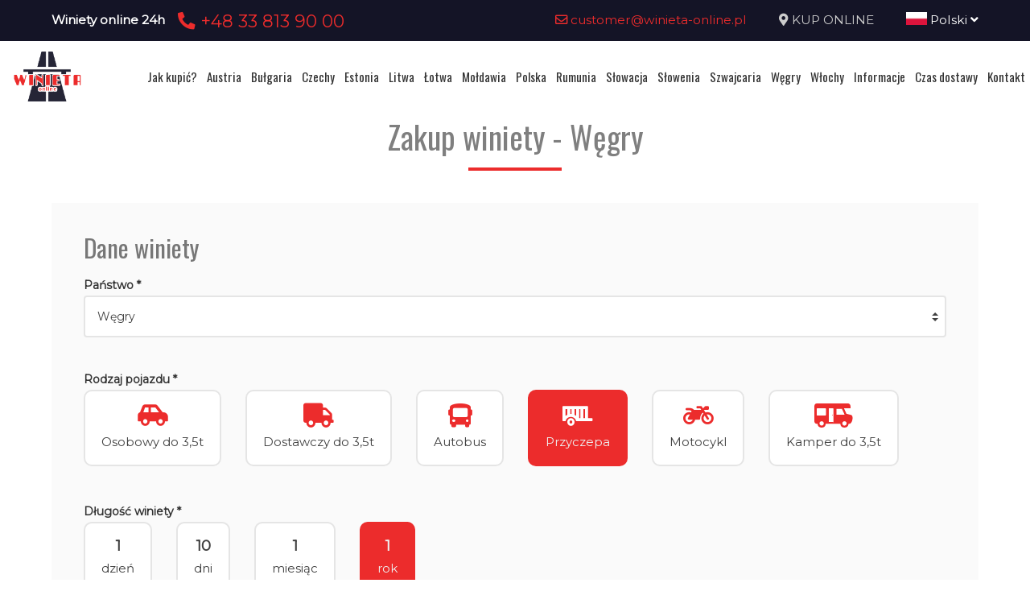

--- FILE ---
content_type: text/html; charset=UTF-8
request_url: https://www.cenywiniet.pl/winieta/zamowienie/hu/trailer/1YEAR
body_size: 12410
content:
<!DOCTYPE html>
<html lang="pl">
<head>
	<title>Zakup winiety</title>
<meta http-equiv="content-type" content="text/html; charset=utf-8">
<meta name="keywords" content="winieta">
<meta name="description" content="Zakup winiety online, winiety elektroniczne">
<meta name="viewport" content="width=device-width, initial-scale=1">
<base href="https://www.cenywiniet.pl">
<link rel="canonical" href="https://www.cenywiniet.pl/zakup-winiety">

<link rel="shortcut icon" type="image/x-icon" href="/UserFiles/winieta_online_pl/favicon.png" />
<meta name="theme-color" content="#141426">
<link rel="icon" sizes="192x192" href="/UserFiles/winieta_online_pl/web_icon.png">
<!-- Windows Phone -->
<meta name="msapplication-navbutton-color" content="#141426">
<!-- iOS Safari -->
<meta name="apple-mobile-web-app-capable" content="yes">
<meta name="apple-mobile-web-app-status-bar-style" content="black-translucent">
<link rel="apple-touch-icon" href="/UserFiles/winieta_online_pl/web_icon.png">

<link href="https://fonts.googleapis.com/css?family=Montserrat&display=swap" rel="stylesheet">
<link href="https://fonts.googleapis.com/css?family=Oswald&display=swap" rel="stylesheet">
<link rel="stylesheet" href="css/fontawesome/css/all.css">
<link type="text/css" rel="stylesheet" href="css/sky_form.css">
<link type="text/css" rel="stylesheet" href="css/winieta_online_pl/styles.css">

<script src="js/jquery-3.2.1.min.js"></script>
<script src="js/winieta_online_pl/scripts.js"></script>
<script src="js/pickmeup/jquery.pickmeup.min.js"></script>
<link rel="stylesheet" href="js/pickmeup/pickmeup.css">

<meta property="og:title" content="Zakup winiety"/>
<meta property="og:site_name" content="Zakup winiety"/>
<meta property="og:type" content="website"/>
<meta property="og:image" content="https://cenywiniet.pl/"/>
<meta property="og:description" content="Zakup winiety online, winiety elektroniczne" />
</head>

<body>

	<header><div class="top-line-wrap clear-after">
	<div class="top-line1"><div class="container"><div class="phones-line clear-after">
	<div class="phones1 float-left"><span>Winiety online 24h</span><span><a href="tel:+48338139000"> <i class="fas fa-phone-alt"></i>  +48 33 813 90 00</a></span></div>
	<div class="phones2 float-right"><span><a href="mailto:customer@winieta-online.pl"> <i class="far fa-envelope"></i>  customer@winieta-online.pl</a></span><span><i class="fas fa-map-marker-alt"></i> <a href="winieta/zamowienie">KUP ONLINE</a></span><span><div class="page-lang-select"><div class="current-lang"><a href="pl"><img src="images/flags/pl.png" alt="Polski"> Polski <i class="fas fa-angle-down"></i></a></div><ul><li><a href="en"><img src="images/flags/en.png" alt="English"> English</a></li><li><a href="de"><img src="images/flags/de.png" alt="Deutsch"> Deutsch</a></li><li><a href="ua"><img src="images/flags/ua.png" alt="Український"> Український</a></li><li><a href="cz"><img src="images/flags/cz.png" alt="Česky"> Česky</a></li><li><a href="ro"><img src="images/flags/ro.png" alt="Română"> Română</a></li></ul></div></span></div>
</div>
</div></div>
	<div class="container2">
			<div class="top-menu-wrap like-table">
				<div class="top-menu-line2 like-td logo-wrap"><a class="logo" href="/"><img src="/UserFiles/winieta_online_pl/logo.png" alt="cenywiniet.pl"></a></div>
				<div class="top-menu-line1 like-td"><div class="menu-top-wrap">
	<div class="mobile-menu hide">
		<div id="mobile-menu-trigger">
			<svg id="svg-icon" class="ham hamRotate ham8" viewBox="0 0 100 100" width="50">
				<path
							class="line top"
							d="m 30,33 h 40 c 3.722839,0 7.5,3.126468 7.5,8.578427 0,5.451959 -2.727029,8.421573 -7.5,8.421573 h -20" />
				<path
							class="line middle"
							d="m 30,50 h 40" />
				<path
							class="line bottom"
							d="m 70,67 h -40 c 0,0 -7.5,-0.802118 -7.5,-8.365747 0,-7.563629 7.5,-8.634253 7.5,-8.634253 h 20" />
			</svg>
		</div>
	</div>

	<div class="navigation-wrap">
	<nav role="navigation">
	<ul class="menu-top font-sp">
		<li><a href="jak-kupic-winiete" class="empty">Jak kupić?</a></li><li><a href="austria-winieta" class="empty">Austria</a></li><li><a href="bulgaria-winieta" class="empty">Bułgaria</a></li><li><a href="czechy-winieta" class="empty">Czechy</a></li><li><a href="estonia-winieta" class="empty">Estonia</a></li><li><a href="litwa-winieta" class="empty">Litwa</a></li><li><a href="lotwa-winieta" class="empty">Łotwa</a></li><li><a href="moldawia-winieta" class="empty">Mołdawia</a></li><li><a href="polska-winieta" class="empty">Polska</a></li><li><a href="rumunia-winieta" class="empty">Rumunia</a></li><li><a href="slowacja-winieta" class="empty">Słowacja</a></li><li><a href="slowenia-winieta" class="empty">Słowenia</a></li><li><a href="szwajcaria-winieta" class="empty">Szwajcaria</a></li><li><a href="wegry-winieta" class="empty">Węgry</a></li><li><a href="wlochy-winieta" class="empty">Włochy</a></li><li><a href="informacje-praktyczne" class="empty">Informacje</a></li><li><a href="czas-i-koszt-dostawy-winiety" class="empty">Czas dostawy</a></li><li><a href="kontakt" class="empty">Kontakt</a></li>	</ul>
	</nav>
	</div>
</div>
</div>
			</div>
	</div>
</div></header>

	<section>
	<div class="container">
		<div class="site-content-wrap">
			<h1 class="site-title-header font-sp">Zakup winiety - Węgry</h1>
			<div class="site-content">
        <!-- ========= -->
        <link rel='stylesheet' href="css/vignette.css">



<div class="winieta-form-wrap">
  <div class="winieta-form-container sky-form">
    <form action="#" method="post" enctype="multipart/form-data" id="zamow-winiete-form">
      <input type="hidden" name="domena" value="cenywiniet.pl">
      <input type="hidden" name="portal" value="winieta_online_pl">
      <input type="hidden" name="lang" value="pl">

            <div class="winieta-sell-info2 winieta-sell-info-austria hide"><i class="fas fa-exclamation-triangle"></i> Zgodnie z naszym regulaminem elektroniczne opłaty autostradowe do Austrii rejestrujemy od razu. W przypadku winiet z ważnością od dzisiaj rejestracja trwa 1 - 30 minut, natomiast z ważnością na najbliższe dni 3-4 godziny robocze, co nie ma wpływu na zawartą transakcję. Jeśli potrzebujesz szybkiej pomocy zadzwoń do nas lub wyślij SMS +48668414910 24H na dobę.</div>
      <!--<div class="winieta-sell-info2 winieta-sell-info-litwa hide"><i class="fas fa-exclamation-triangle"></i> Uwaga! Ze względu na awarię systemu, zamawianie winiet na Litwę zostało czasowo wstrzymane! Przepraszamy!</div>-->
      <div class="winieta-sell-info2 winieta-sell-info-awaria hide"><i class="fas fa-exclamation-triangle"></i> Uwaga! Ze względu na awarię systemu, zamawianie winiet na wybrany kraj zostało czasowo wstrzymane! Przepraszamy!</div>

      <section>
        <h3 class="font-sp">Dane winiety</h3>
                <div class="form-line">
          <b>Państwo *</b>
          <label class="select">
            <select name="winieta_form[panstwo]" id="winieta-country-select" required>
              <option value="">wybierz</option><option value="at">Austria</option><option value="bg">Bułgaria</option><option value="cz">Czechy</option><option value="ee">Estonia</option><option value="md">Mołdawia</option><option value="lt">Litwa</option><option value="lv">Łotwa</option><option value="pl">Polska</option><option value="ro">Rumunia</option><option value="sk">Słowacja</option><option value="si">Słowenia</option><option value="ch">Szwajcaria</option><option value="hu" selected>Węgry</option><option value="it">Włochy</option>            </select><i></i>
          </label>
        </div>
              <div class="form-line inline-group winieta-hide" id="winieta-vehicle-type-select">
          <b>Rodzaj pojazdu *</b>
          <label class="radio"><input type="radio" name="winieta_form[rodzaj_pojazdu]" value="car" required><div class="winieta-vehicle-name"><i class="fas fa-car-side"></i><span>Osobowy do 3,5t</span></div></label>
          <label class="radio"><input type="radio" name="winieta_form[rodzaj_pojazdu]" value="cargo" required><div class="winieta-vehicle-name"><i class="fas fa-truck"></i><span>Dostawczy do 3,5t</span></div></label>
          <label class="radio"><input type="radio" name="winieta_form[rodzaj_pojazdu]" value="truck" required><div class="winieta-vehicle-name"><i class="fas fa-truck"></i><span>Ciężarowy</span></div></label>
          <label class="radio"><input type="radio" name="winieta_form[rodzaj_pojazdu]" value="truck75" required><div class="winieta-vehicle-name"><i class="fas fa-truck"></i><span>Ciężarowy 3,5 &ge; 7,5t</span></div></label>
          <label class="radio"><input type="radio" name="winieta_form[rodzaj_pojazdu]" value="truck12" required><div class="winieta-vehicle-name"><i class="fas fa-truck"></i><span>Ciężarowy 3,5 &ge; 12t</span></div></label>
          <label class="radio"><input type="radio" name="winieta_form[rodzaj_pojazdu]" value="truck10" required><div class="winieta-vehicle-name"><i class="fas fa-truck"></i><span>Ciężarowy 7,5 &ge; 10t</span></div></label>
          <label class="radio"><input type="radio" name="winieta_form[rodzaj_pojazdu]" value="truck40" required><div class="winieta-vehicle-name"><i class="fas fa-truck"></i><span>Ciężarowy 10 &ge; 40t</span></div></label>
          <label class="radio"><input type="radio" name="winieta_form[rodzaj_pojazdu]" value="truck3a" required><div class="winieta-vehicle-name"><i class="fas fa-truck-moving"></i><span>Ciężarowy 3 osie</span></div></label>
          <label class="radio"><input type="radio" name="winieta_form[rodzaj_pojazdu]" value="truck3a12" required><div class="winieta-vehicle-name"><i class="fas fa-truck-moving"></i><span>Ciężarowy &ge; 12t &le; 3 osie</span></div></label>
          <label class="radio"><input type="radio" name="winieta_form[rodzaj_pojazdu]" value="truck4a" required><div class="winieta-vehicle-name"><i class="fas fa-truck-moving"></i><span>Ciężarowy 4 osie</span></div></label>
          <label class="radio"><input type="radio" name="winieta_form[rodzaj_pojazdu]" value="truck4a12" required><div class="winieta-vehicle-name"><i class="fas fa-truck-moving"></i><span>Cieżarowy &ge; 12t &ge; 4 osie</span></div></label>
          <label class="radio"><input type="radio" name="winieta_form[rodzaj_pojazdu]" value="truck18" required><div class="winieta-vehicle-name"><i class="fas fa-truck-moving"></i><span>Ciężarowy &gt; 3,5 &le; 18t</span></div></label>
          <label class="radio"><input type="radio" name="winieta_form[rodzaj_pojazdu]" value="truck19" required><div class="winieta-vehicle-name"><i class="fas fa-truck-moving"></i><span>Ciężarowy &gt; 19t</span></div></label>
          <label class="radio"><input type="radio" name="winieta_form[rodzaj_pojazdu]" value="bus" required><div class="winieta-vehicle-name"><i class="fas fa-bus"></i><span>Autobus</span></div></label>
          <label class="radio"><input type="radio" name="winieta_form[rodzaj_pojazdu]" value="bus9-23" required><div class="winieta-vehicle-name"><i class="fas fa-bus"></i><span>Autobus 9-23 osób</span></div></label>
          <label class="radio"><input type="radio" name="winieta_form[rodzaj_pojazdu]" value="bus24" required><div class="winieta-vehicle-name"><i class="fas fa-bus"></i><span>Autobus &gt; 23 osób</span></div></label>
          <label class="radio"><input type="radio" name="winieta_form[rodzaj_pojazdu]" value="bus8-12" required><div class="winieta-vehicle-name"><i class="fas fa-bus"></i><span>Mikrobus 8-12 osób</span></div></label>
          <label class="radio"><input type="radio" name="winieta_form[rodzaj_pojazdu]" value="bus9-22" required><div class="winieta-vehicle-name"><i class="fas fa-bus"></i><span>Mikrobus 9-22 osób</span></div></label>
          <label class="radio"><input type="radio" name="winieta_form[rodzaj_pojazdu]" value="bus9-24" required><div class="winieta-vehicle-name"><i class="fas fa-bus"></i><span>Mikrobus 9-24 osób</span></div></label>
          <label class="radio"><input type="radio" name="winieta_form[rodzaj_pojazdu]" value="bus10-19" required><div class="winieta-vehicle-name"><i class="fas fa-bus"></i><span>Autobus 10-19 osób</span></div></label>
          <label class="radio"><input type="radio" name="winieta_form[rodzaj_pojazdu]" value="bus20-34" required><div class="winieta-vehicle-name"><i class="fas fa-bus"></i><span>Autobus 20-34 osób</span></div></label>
          <label class="radio"><input type="radio" name="winieta_form[rodzaj_pojazdu]" value="bus35-64" required><div class="winieta-vehicle-name"><i class="fas fa-bus"></i><span>Autobus 35-64 osób</span></div></label>
          <label class="radio"><input type="radio" name="winieta_form[rodzaj_pojazdu]" value="bus25" required><div class="winieta-vehicle-name"><i class="fas fa-bus"></i><span>Autobus 25 osób i więcej</span></div></label>
          <label class="radio"><input type="radio" name="winieta_form[rodzaj_pojazdu]" value="bus2a" required><div class="winieta-vehicle-name"><i class="fas fa-bus"></i><span>Autobus 2 osie</span></div></label>
          <label class="radio"><input type="radio" name="winieta_form[rodzaj_pojazdu]" value="bus3a" required><div class="winieta-vehicle-name"><i class="fas fa-bus"></i><span>Autobus 3 osie</span></div></label>
          <label class="radio"><input type="radio" name="winieta_form[rodzaj_pojazdu]" value="trailer" required><div class="winieta-vehicle-name"><i class="fas fa-trailer"></i><span>Przyczepa</span></div></label>
          <label class="radio"><input type="radio" name="winieta_form[rodzaj_pojazdu]" value="motor" required><div class="winieta-vehicle-name"><i class="fas fa-motorcycle"></i><span>Motocykl</span></div></label>
          <label class="radio"><input type="radio" name="winieta_form[rodzaj_pojazdu]" value="camper" required><div class="winieta-vehicle-name"><img src="images/icon_cars/camper.svg" alt="kamper"><span>Kamper do 3,5t</span></div></label>
          <label class="radio"><input type="radio" name="winieta_form[rodzaj_pojazdu]" value="special" required><div class="winieta-vehicle-name"><img src="images/icon_cars/special.svg" alt="poj. specjalny"><span>Pojazd specjalny</span></div></label>
        </div>

        <div id="scroll-to-step1"></div>

        <div class="winieta-type-info3 winieta-red-info hide">Uwaga! Sprawdź czy masz w dowodzie rejestracyjnym samochód zarejestrowany jako ciężarowy - wtedy wybierz ciężarowy! <br>Komórka <b>J</b> w dowodzie -> M1 (do 7 miejsc) = osobowy, M1 powyżej 7 miejsc, N1 lub --- to ciężarowy!</div>
        <div class="winieta-type-info4 winieta-red-info hide">Uwaga! Samochód osobowy to taki, który mierzony w miejscu przedniej osi ma <b>max. 130 cm</b> wysokości!</div>

        <div class="form-line inline-group winieta-hide" id="winieta-length-line">
          <b>Długość winiety *</b>
          <div id="winieta-length-select"></div>
        </div>

        <div id="scroll-to-step2"></div>

        <div class="form-line winieta-hide" id="winieta-type-line">
          <b>Rodzaj winiety *</b>
          <label class="select">
            <select name="winieta_form[winieta_typ]" id="winieta-type-select" required>
              <!-- load vignette types here -->
            </select><i></i>
          </label>
          <div class="winieta-hide" id="winieta-type-price"><span>Cena:</span> <b></b></div>
          <div class="winieta-type-info winieta-red-info winieta-hide">ECO - Pojazd jest zasilany gazem ziemnym (CNG) lub biometanem w rozumieniu § 21 ust.3 ZPK, której wysokość określa rozporządzenie wykonawcze do ZPK.</div>
          <div class="winieta-type-info2 winieta-red-info winieta-hide" style="display:none !important;">Uwaga! Winiety 7-dniowa oraz miesięczna w formie elektronicznej dostepnę są dopiero od 01.02.2022!</div>
        </div>

        <div class="form-line winieta-hide form-part-toshow show-for-cz-eco">
          <b>Rodzaj zasilania pojazdu *</b>
          <label class="select">
            <select name="winieta_form[fuel_type]" >
              <option value="" selected>wybierz</option><option value="gaz ziemny">GAZ ZIEMNY (CNG)</option><option value="biometan">BIOMETAN</option><option value="benzyna">BENZYNA</option><option value="diesel">DIESEL</option>
            </select><i></i>
          </label>
        </div>

        <div class="form-line winieta-hide form-part-toshow show-for-bg">
  <div class="inline-group">
    <label class="radio"><input type="radio" name="bg_options" value="bg_option1"><i></i> przyjazd do kraju</label>
    <label class="radio"><input type="radio" name="bg_options" value="bg_option2"><i></i> przejazd tranzytowy</label>
    <label class="radio"><input type="radio" name="bg_options" value="bg_option3"><i></i> przejazd po kraju</label>
  </div>
</div>

<div class="form-line winieta-hide form-part-toshow show-for-bg-step2 bg_option1 bg_option2">
  <b>Przejście graniczne  - wjazd *</b>
  <label class="select">
    <select name="winieta_form[bg_przejscie1]">
      <option value="" selected>wybierz</option>
      <option value="Przejście graniczne Nikopol - ГКПП Никопол">Przejście graniczne Nikopol - ГКПП Никопол</option>
      <option value="Przejście graniczne w Swisztowie - ГКПП Свищов">Przejście graniczne w Swisztowie - ГКПП Свищов</option>
      <option value="Przejście graniczne Strezimirovtsi (II-63) - ГКПП Стрезимировци (II-63)">Przejście graniczne Strezimirovtsi (II-63) - ГКПП Стрезимировци (II-63)</option>
      <option value="Przejście graniczne w Güeshevo (I-6) - ГКПП Гюешево (I-6)">Przejście graniczne w Güeshevo (I-6) - ГКПП Гюешево (I-6)</option>
      <option value="Przejście graniczne Oltomantsi (III-601) - ГКПП Олтоманци (III-601)">Przejście graniczne Oltomantsi (III-601) - ГКПП Олтоманци (III-601)</option>
      <option value="Przejście graniczne Bregowo (II-12) - ГКПП Брегово (II-12)">Przejście graniczne Bregowo (II-12) - ГКПП Брегово (II-12)</option>
      <option value="Przejście graniczne Kalotina (I-8) - ГКПП Калотина (I-8)">Przejście graniczne Kalotina (I-8) - ГКПП Калотина (I-8)</option>
      <option value="Przejście graniczne Logodaj (III-106) - ГКПП Логодаж (III-106)">Przejście graniczne Logodaj (III-106) - ГКПП Логодаж (III-106)</option>
      <option value="Przejście graniczne Widin (I-1) - ГКПП Видин (I-1)">Przejście graniczne Widin (I-1) - ГКПП Видин (I-1)</option>
      <option value="Przejście graniczne Zlatarevo (III-198) - ГКПП Златарево (III-198)">Przejście graniczne Zlatarevo (III-198) - ГКПП Златарево (III-198)</option>
      <option value="Przejście graniczne Kulata (I-1) - ГКПП Кулата (I-1)">Przejście graniczne Kulata (I-1) - ГКПП Кулата (I-1)</option>
      <option value="Przejście graniczne Ilinden (II-19) - ГКПП Илинден (II-19)">Przejście graniczne Ilinden (II-19) - ГКПП Илинден (II-19)</option>
      <option value="Przejście graniczne Orjahowo (II-15) - ГКПП Оряхово (II-15)">Przejście graniczne Orjahowo (II-15) - ГКПП Оряхово (II-15)</option>
      <option value="Przejście graniczne Kapitan Petko Wojewódzki - ГКПП Капитан Петко Войвода">Przejście graniczne Kapitan Petko Wojewódzki - ГКПП Капитан Петко Войвода</option>
      <option value="Przejście graniczne Ivaylovgrad (II-59) - ГКПП Ивайловград (II-59)">Przejście graniczne Ivaylovgrad (II-59) - ГКПП Ивайловград (II-59)</option>
      <option value="Przejście graniczne Lesowo (I-7) - ГКПП Лесово (I-7)">Przejście graniczne Lesowo (I-7) - ГКПП Лесово (I-7)</option>
      <option value="Przejście graniczne Silistra (I-7) - ГКПП Силистра (I-7)">Przejście graniczne Silistra (I-7) - ГКПП Силистра (I-7)</option>
      <option value="Przejście graniczne Jovkovo (II-29) - ГКПП Йовково (II-29)">Przejście graniczne Jovkovo (II-29) - ГКПП Йовково (II-29)</option>
      <option value="Przejście graniczne Durankulak (I-9) - ГКПП Дуранкулак (I-9)">Przejście graniczne Durankulak (I-9) - ГКПП Дуранкулак (I-9)</option>
      <option value="Punkt kontrolny Vrashka Czuka (II-14) - ГКПП Връшка чука (II-14)">Punkt kontrolny Vrashka Czuka (II-14) - ГКПП Връшка чука (II-14)</option>
      <option value="Przejście graniczne Kapitan Andreevo (A-4) - ГКПП Капитан Андреево (A-4)">Przejście graniczne Kapitan Andreevo (A-4) - ГКПП Капитан Андреево (A-4)</option>
      <option value="Przejście graniczne Malko Tarnovo (I-9) - ГКПП Малко Търново (I-9)">Przejście graniczne Malko Tarnovo (I-9) - ГКПП Малко Търново (I-9)</option>
      <option value="Przejście graniczne Ruse (I-2, II-21) - ГКПП Русе (I-2, II-21)">Przejście graniczne Ruse (I-2, II-21) - ГКПП Русе (I-2, II-21)</option>
    </select><i></i>
  </label>
</div>

<div class="form-line winieta-hide form-part-toshow show-for-bg-step2 bg_option2">
  <b>Przejście graniczne  - wyjazd *</b>
  <label class="select">
    <select name="winieta_form[bg_przejscie2]">
      <option value="" selected>wybierz</option>
      <option value="Przejście graniczne Nikopol - ГКПП Никопол">Przejście graniczne Nikopol - ГКПП Никопол</option>
      <option value="Przejście graniczne w Swisztowie - ГКПП Свищов">Przejście graniczne w Swisztowie - ГКПП Свищов</option>
      <option value="Przejście graniczne Strezimirovtsi (II-63) - ГКПП Стрезимировци (II-63)">Przejście graniczne Strezimirovtsi (II-63) - ГКПП Стрезимировци (II-63)</option>
      <option value="Przejście graniczne w Güeshevo (I-6) - ГКПП Гюешево (I-6)">Przejście graniczne w Güeshevo (I-6) - ГКПП Гюешево (I-6)</option>
      <option value="Przejście graniczne Oltomantsi (III-601) - ГКПП Олтоманци (III-601)">Przejście graniczne Oltomantsi (III-601) - ГКПП Олтоманци (III-601)</option>
      <option value="Przejście graniczne Bregowo (II-12) - ГКПП Брегово (II-12)">Przejście graniczne Bregowo (II-12) - ГКПП Брегово (II-12)</option>
      <option value="Przejście graniczne Kalotina (I-8) - ГКПП Калотина (I-8)">Przejście graniczne Kalotina (I-8) - ГКПП Калотина (I-8)</option>
      <option value="Przejście graniczne Logodaj (III-106) - ГКПП Логодаж (III-106)">Przejście graniczne Logodaj (III-106) - ГКПП Логодаж (III-106)</option>
      <option value="Przejście graniczne Widin (I-1) - ГКПП Видин (I-1)">Przejście graniczne Widin (I-1) - ГКПП Видин (I-1)</option>
      <option value="Przejście graniczne Zlatarevo (III-198) - ГКПП Златарево (III-198)">Przejście graniczne Zlatarevo (III-198) - ГКПП Златарево (III-198)</option>
      <option value="Przejście graniczne Kulata (I-1) - ГКПП Кулата (I-1)">Przejście graniczne Kulata (I-1) - ГКПП Кулата (I-1)</option>
      <option value="Przejście graniczne Ilinden (II-19) - ГКПП Илинден (II-19)">Przejście graniczne Ilinden (II-19) - ГКПП Илинден (II-19)</option>
      <option value="Przejście graniczne Orjahowo (II-15) - ГКПП Оряхово (II-15)">Przejście graniczne Orjahowo (II-15) - ГКПП Оряхово (II-15)</option>
      <option value="Przejście graniczne Kapitan Petko Wojewódzki - ГКПП Капитан Петко Войвода">Przejście graniczne Kapitan Petko Wojewódzki - ГКПП Капитан Петко Войвода</option>
      <option value="Przejście graniczne Ivaylovgrad (II-59) - ГКПП Ивайловград (II-59)">Przejście graniczne Ivaylovgrad (II-59) - ГКПП Ивайловград (II-59)</option>
      <option value="Przejście graniczne Lesowo (I-7) - ГКПП Лесово (I-7)">Przejście graniczne Lesowo (I-7) - ГКПП Лесово (I-7)</option>
      <option value="Przejście graniczne Silistra (I-7) - ГКПП Силистра (I-7)">Przejście graniczne Silistra (I-7) - ГКПП Силистра (I-7)</option>
      <option value="Przejście graniczne Jovkovo (II-29) - ГКПП Йовково (II-29)">Przejście graniczne Jovkovo (II-29) - ГКПП Йовково (II-29)</option>
      <option value="Przejście graniczne Durankulak (I-9) - ГКПП Дуранкулак (I-9)">Przejście graniczne Durankulak (I-9) - ГКПП Дуранкулак (I-9)</option>
      <option value="Punkt kontrolny Vrashka Czuka (II-14) - ГКПП Връшка чука (II-14)">Punkt kontrolny Vrashka Czuka (II-14) - ГКПП Връшка чука (II-14)</option>
      <option value="Przejście graniczne Kapitan Andreevo (A-4) - ГКПП Капитан Андреево (A-4)">Przejście graniczne Kapitan Andreevo (A-4) - ГКПП Капитан Андреево (A-4)</option>
      <option value="Przejście graniczne Malko Tarnovo (I-9) - ГКПП Малко Търново (I-9)">Przejście graniczne Malko Tarnovo (I-9) - ГКПП Малко Търново (I-9)</option>
      <option value="Przejście graniczne Ruse (I-2, II-21) - ГКПП Русе (I-2, II-21)">Przejście graniczne Ruse (I-2, II-21) - ГКПП Русе (I-2, II-21)</option>
    </select><i></i>
  </label>
</div>

<div class="form-line winieta-hide form-part-toshow show-for-bg-step2 bg_option1">
  <b>Miejscowość docelowa *</b>
  <label class="input"><input type="text" name="winieta_form['bg_cel']"></label>
</div>

<div class="form-line winieta-hide form-part-toshow show-for-bg-step2 bg_option1 bg_option2 bg_option3">
  <b>Trasa przejazdu * </b>
  <label class="input"><input type="text" name="winieta_form[bg_trasa]"></label>
</div>


      </section>

      <div class="winieta-hide form-part-toshow">
        <section>
          <h3 class="font-sp">Dane pojazdu</h3>
          <div class="winieta-hide form-part-toshow">
          <div class="form-line">
            <b>Kraj rejestracji pojazdu *</b>
            <label class="select">
              <select name="winieta_form[kraj_rejestracji]" required>
                <optgroup label="Popularne">

                    <option value="AT">Austria</option>
                    <option value="BE">Belgia</option>
                    <option value="CZ">Czechy</option>
                    <option value="FR">Francja</option>
                    <option value="ES">Hiszpania</option>
                    <option value="NL">Holandia</option>
                    <option value="IE">Irlandia</option>
                    <option value="DE">Niemcy</option>
                    <option value="PL" selected>Polska</option>
                    <option value="SK">Słowacja</option>
                    <option value="CH">Szwajcaria</option>
                    <option value="GB">Wielka Brytania</option>
                    <option value="IT">Włochy</option>
                </optgroup>
                <optgroup label="Wszystkie">
                  <option value="AF">Afganistan</option><option value="AL">Albania</option><option value="DZ">Algieria</option><option value="AD">Andora</option><option value="AO">Angola</option><option value="SA">Arabia Saudyjska</option><option value="AR">Argentyna</option><option value="AM">Armenia</option><option value="AU">Australia</option><option value="AT">Austria</option><option value="AZ">Azerbejdżan</option><option value="BH">Bahrajn</option><option value="BD">Bangladesz</option><option value="BE">Belgia</option><option value="BJ">Benin</option><option value="BY">Białoruś</option><option value="BO">Boliwia</option><option value="BA">Bośnia i Hercegowina</option><option value="BW">Botswana</option><option value="BR">Brazylia</option><option value="BN">Brunei</option><option value="BG">Bułgaria</option><option value="BF">Burkina Faso</option><option value="BI">Burundi</option><option value="CL">Chile</option><option value="CN">Chiny</option><option value="HR">Chorwacja</option><option value="CY">Cypr</option><option value="CZ">Czechy</option><option value="DK">Dania</option><option value="EG">Egipt</option><option value="EE">Estonia</option><option value="FI">Finlandia</option><option value="FR">Francja</option><option value="GR">Grecja</option><option value="GE">Gruzja</option><option value="ES">Hiszpania</option><option value="NL">Holandia</option><option value="HK">Hong Kong</option><option value="IN">Indie</option><option value="ID">Indonezja</option><option value="IQ">Irak</option><option value="IR">Iran</option><option value="IE">Irlandia</option><option value="IS">Islandia</option><option value="IL">Izrael</option><option value="JP">Japonia</option><option value="JO">Jordania</option><option value="CA">Kanada</option><option value="LI">Liechtenstein</option><option value="LT">Litwa</option><option value="LU">Luksemburg</option><option value="LV">Łotwa</option><option value="MK">Macedonia</option><option value="MT">Malta</option><option value="MA">Maroko</option><option value="MD">Mołdawia</option><option value="MC">Monako</option><option value="DE">Niemcy</option><option value="NO">Norwegia</option><option value="PL">Polska</option><option value="PT">Portugalia</option><option value="RU">Rosja</option><option value="RO">Rumunia</option><option value="SM">San Marino</option><option value="SK">Słowacja</option><option value="SI">Słowenia</option><option value="US">Stany Zjednoczone Ameryki</option><option value="CH">Szwajcaria</option><option value="SE">Szwecja</option><option value="TR">Turcja</option><option value="UA">Ukraina</option><option value="HU">Węgry</option><option value="GB">Wielka Brytania</option><option value="IT">Włochy</option><option value="SC">Szkocja</option>               </optgroup>
              </select><i></i>
            </label>
          </div>

          <div class="form-line">
            <b>Numer rejestracyjny (bez spacji)*</b>
            <label class="input"><input type="text" name="winieta_form[nr_rejestracyjny]" placeholder="!tr_error=pl->nr_rejestr_placehoder!" pattern="[A-ZÄÖÜ0-9]+" required data-pattern="[A-ZÄÖÜ0-9]+" data-pattern-de="[A-ZÄÖÜ]{1,3}-[A-ZÄÖÜ0-9]+" maxlength="10" data-placeholder="np. SB124589" data-placeholder-de="np. MK-124589"></label>
            <div class="winieta-regnr-info winieta-red-info hide">Ważne! Symbol miasta i resztę numeru rejestracyjnego należy rozdzielić znakiem: - (myślnik)</div>
          </div>
          <div class="form-line">
            <div class="winieta-flex">
              <div class="winieta-date-wrap">
                <b>Początek ważności winiety *</b>
                <label class="input winieta-d-i-b"><input type="text" name="winieta_form[data_od]" value="22.01.2026" class="_pmu-calendar" min="2026-01-22" required></label>
              </div>
              <div class="winieta-hour-wrap winieta-hide">
                <b>Winieta ważna od godziny *</b>
                                <label class="input"><input type="time" name="winieta_form[godzina_od]" class="from-hour" value="20:02" data-min="20:02"></label> <small>Według czasu kraju docelowego (+1 godzina) &rarr; <span class="winieta-hour-country"></span>: 19:47</small>
              </div>
          </div>


          <div class="form-line winieta-hide form-part-toshow show-for-ro show-for-md" style="display:none !important">
            <b>Numer VIN *</b>
            <label class="input"><input type="text" name="winieta_form[nr_vin]" placeholder="numer vin" pattern="[a-zA-Z0-9]+"></label>
          </div>

        </div>
        </section>

        <section>
          <h3 class="font-sp">Dane kontaktowe</h3>
          <div class="form-line">
            <b>e-mail *</b>
            <label class="input"><input type="email" name="winieta_form[email]" placeholder="e-mail @" required pattern=".*(?<!\.)@.*"></label>
          </div>
          <div class="form-line">
            <b>Telefon *</b> <div class="form-inline-group-tel">
            <label class="select"><select name="winieta_form[telefon_prefix]"><option value="93"> +93 Afganistan</option><option value="1907"> +1907 Alaska</option><option value="355"> +355 Albania</option><option value="213"> +213 Algieria</option><option value="376"> +376 Andora</option><option value="244"> +244 Angola</option><option value="599"> +599 Antyle Holenderskie</option><option value="966"> +966 Arabia Saudyjska</option><option value="54"> +54 Argentyna</option><option value="374"> +374 Armenia</option><option value="61"> +61 Australia</option><option value="43"> +43 Austria</option><option value="994"> +994 Azerbejdżan</option><option value="973"> +973 Bahrajn</option><option value="880"> +880 Bangladesz</option><option value="32"> +32 Belgia</option><option value="229"> +229 Benin</option><option value="375"> +375 Białoruś</option><option value="591"> +591 Boliwia</option><option value="387"> +387 Bośnia i Hercegowina</option><option value="267"> +267 Botswana</option><option value="55"> +55 Brazylia</option><option value="673"> +673 Brunei</option><option value="359"> +359 Bułgaria</option><option value="226"> +226 Burkina Faso</option><option value="257"> +257 Burundi</option><option value="56"> +56 Chile</option><option value="86"> +86 Chiny</option><option value="385"> +385 Chorwacja</option><option value="682"> +682 Cook'a Wyspy</option><option value="357"> +357 Cypr</option><option value="235"> +235 Czad</option><option value="420"> +420 Czechy</option><option value="45"> +45 Dania</option><option value="246"> +246 Diego Garcia</option><option value="253"> +253 Dżibuti</option><option value="20"> +20 Egipt</option><option value="593"> +593 Ekwador</option><option value="291"> +291 Erytrea</option><option value="372"> +372 Estonia</option><option value="251"> +251 Etiopia</option><option value="500"> +500 Falklandy</option><option value="679"> +679 Fidżi</option><option value="63"> +63 Filipiny</option><option value="358"> +358 Finlandia</option><option value="33"> +33 Francja</option><option value="241"> +241 Gabon</option><option value="220"> +220 Gambia</option><option value="233"> +233 Ghana</option><option value="350"> +350 Gibraltar</option><option value="30"> +30 Grecja</option><option value="299"> +299 Grenlandia</option><option value="995"> +995 Gruzja</option><option value="1671"> +1671 Guam</option><option value="592"> +592 Gujana</option><option value="594"> +594 Gujana Francuska</option><option value="224"> +224 Gwinea</option><option value="245"> +245 Gwinea - Bissau</option><option value="240"> +240 Gwinea Równikowa</option><option value="1808"> +1808 Hawaje</option><option value="34"> +34 Hiszpania</option><option value="31"> +31 Holandia</option><option value="852"> +852 Hong Kong</option><option value="91"> +91 Indie</option><option value="62"> +62 Indonezja</option><option value="964"> +964 Irak</option><option value="98"> +98 Iran</option><option value="353"> +353 Irlandia</option><option value="354"> +354 Islandia</option><option value="972"> +972 Izrael</option><option value="81"> +81 Japonia</option><option value="967"> +967 Jemen</option><option value="962"> +962 Jordania</option><option value="381"> +381 Jugosławia</option><option value="588"> +588 Kambodża</option><option value="237"> +237 Kamerun</option><option value="1"> +1 Kanada</option><option value="34"> +34 Kanaryjskie Wyspy</option><option value="974"> +974 Katar</option><option value="7"> +7 Kazachstan</option><option value="254"> +254 Kenia</option><option value="996"> +996 Kirgistan</option><option value="686"> +686 Kiribati</option><option value="57"> +57 Kolumbia</option><option value="269"> +269 Komory</option><option value="242"> +242 Kongo</option><option value="234"> +234 Kongo Republika Demokrat.</option><option value="82"> +82 Korea Południowa</option><option value="850"> +850 Koreańska RL-D</option><option value="506"> +506 Kostaryka</option><option value="53"> +53 Kuba</option><option value="965"> +965 Kuwejt</option><option value="856"> +856 Laos</option><option value="266"> +266 Lesotho</option><option value="961"> +961 Liban</option><option value="231"> +231 Liberia</option><option value="218"> +218 Libia</option><option value="423"> +423 Liechtenstein</option><option value="370"> +370 Litwa</option><option value="352"> +352 Luksemburg</option><option value="371"> +371 Łotwa</option><option value="389"> +389 Macedonia</option><option value="261"> +261 Madagaskar</option><option value="853"> +853 Makau</option><option value="265"> +265 Malawi</option><option value="960"> +960 Malediwy</option><option value="60"> +60 Malezja</option><option value="223"> +223 Mali</option><option value="356"> +356 Malta</option><option value="1670"> +1670 Mariany Północne (Saipan)</option><option value="212"> +212 Maroko</option><option value="692"> +692 Marshalla Wyspy</option><option value="222"> +222 Mauretania</option><option value="230"> +230 Mauritius</option><option value="52"> +52 Meksyk</option><option value="373"> +373 Mołdawia</option><option value="377"> +377 Monako</option><option value="976"> +976 Mongolia</option><option value="258"> +258 Mozambik </option><option value="95"> +95 Myanmar (Birma)</option><option value="264"> +264 Namibia</option><option value="674"> +674 Nauru</option><option value="977"> +977 Nepal</option><option value="49"> +49 Niemcy</option><option value="227"> +227 Niger</option><option value="234"> +234 Nigeria</option><option value="505"> +505 Nikaragua</option><option value="683"> +683 Niue</option><option value="672"> +672 Norfolk Wyspa</option><option value="47"> +47 Norwegia</option><option value="687"> +687 Nowa Kaledonia</option><option value="64"> +64 Nowa Zelandia</option><option value="968"> +968 Oman</option><option value="298"> +298 Owcze Wyspy</option><option value="92"> +92 Pakistan</option><option value="680"> +680 Palau</option><option value="970"> +970 Palestyna</option><option value="507"> +507 Panama</option><option value="675"> +675 Papua Nowa Gwinea</option><option value="595"> +595 Paragwaj</option><option value="51"> +51 Peru</option><option value="689"> +689 Polinezja Francuska</option><option value="48" selected> +48 Polska</option><option value="1787"> +1787 Portoryko</option><option value="351"> +351 Portugalia</option><option value="27"> +27 Republika Południowej Afryki</option><option value="236"> +236 Republika Środkowoafrykańska</option><option value="262"> +262 Reunion</option><option value="7"> +7 Rosja</option><option value="40"> +40 Rumunia</option><option value="250"> +250 Rwanda</option><option value="1869"> +1869 Sain Christopher i Nevis</option><option value="1758"> +1758 Saint Lucia</option><option value="1809"> +1809 Saint Vincent</option><option value="677"> +677 Salomona Wyspy</option><option value="503"> +503 Salwador</option><option value="684"> +684 Samoa</option><option value="685"> +685 Samoa Zachodnie</option><option value="378"> +378 San Marino</option><option value="221"> +221 Senegal</option><option value="248"> +248 Seszele</option><option value="232"> +232 Sierra Leone</option><option value="65"> +65 Singapur</option><option value="421"> +421 Słowacja</option><option value="386"> +386 Słowenia</option><option value="252"> +252 Somalia</option><option value="94"> +94 Sri Lanka</option><option value="1"> +1 Stany Zjednoczone Ameryki</option><option value="268"> +268 Suazi</option><option value="249"> +249 Sudan</option><option value="597"> +597 Surinam</option><option value="290"> +290 Św. Heleny Wyspa</option><option value="508"> +508 Św. Piotra i Mikeleona Wyspy</option><option value="239"> +239 Św. Tomasza Wyspy</option><option value="963"> +963 Syria</option><option value="44"> +44 Szkocja</option><option value="41"> +41 Szwajcaria</option><option value="46"> +46 Szwecja</option><option value="992"> +992 Tadżykistan</option><option value="66"> +66 Tajlandia</option><option value="886"> +886 Tajwan</option><option value="255"> +255 Tanzania</option><option value="228"> +228 Togo</option><option value="690"> +690 Tokelau</option><option value="676"> +676 Tonga</option><option value="216"> +216 Tunezja</option><option value="90"> +90 Turcja</option><option value="993"> +993 Turkmenistan</option><option value="1649"> +1649 Tursk (wyspy)</option><option value="688"> +688 Tuvalu</option><option value="256"> +256 Uganda</option><option value="380"> +380 Ukraina</option><option value="598"> +598 Urugwaj</option><option value="998"> +998 Uzbekistan</option><option value="678"> +678 Vanuatu</option><option value="681"> +681 Wallis i Futuna</option><option value="3906"> +3906 Watykan</option><option value="36"> +36 Węgry</option><option value="58"> +58 Wenezuela</option><option value="44"> +44 Wielka Brytania</option><option value="84"> +84 Wietnam</option><option value="39"> +39 Włochy</option><option value="247"> +247 Wniebowstąpienia Wyspa</option><option value="225"> +225 Wybrzeże Kości Słoniowej</option><option value="260"> +260 Zambia</option><option value="259"> +259 Zanzibar</option><option value="238"> +238 Zielonego Przylądka Wyspy</option><option value="263"> +263 Zimbabwe</option></select><i></i></label><label class="input"><input type="tel" name="winieta_form[telefon]" placeholder="wpisz numer (bez nr kierunkowego)" required pattern="(?!0)[0-9]+"></label>
          </div>
          </div>

          <div class="form-line hide show-for-chx"><!-- zmieniono -->
            <b>Winieta zostanie wysłana na adres zamieszkania w formie NAKLEJKI</b>.<br><span style="color:red">Podaj swój adres w formularzu poniżej:</span>
          </div>
          <div class="form-line hide show-for-md show-for-chx">
            <b>Imię *</b>
            <label class="input"><input type="text" name="winieta_form[imie]" placeholder="imię" pattern="[^ ]+"></label>
          </div>
          <div class="form-line hide show-for-md show-for-chx">
            <b>Nazwisko *</b>
            <label class="input"><input type="text" name="winieta_form[nazwisko]" placeholder="nazwisko" pattern="[^ ]+"></label>
          </div>
          <div class="form-line hide show-for-md">
            <b>Numer paszportu *</b>
            <label class="input"><input type="text" name="winieta_form[nr_paszportu]" placeholder="numer paszportu"></label>
          </div>
          <div class="form-line hide show-for-chx">
            <b>Kod pocztowy *</b>
            <label class="input"><input type="text" name="winieta_form[kod_pocztowy]" placeholder="format: 12-345" pattern="[0-9]{2}-[0-9]{3}"></label>
          </div>
          <div class="form-line hide show-for-chx">
            <b>Miejscowość *</b>
            <label class="input"><input type="text" name="winieta_form[miejscowosc]" placeholder="miejscowość" pattern=".*{2,}"></label>
          </div>
          <div class="form-line hide show-for-chx">
            <b>Ulica, numer domu *</b>
            <label class="input"><input type="text" name="winieta_form[ulica_nr]" placeholder="ulica, numer domu" pattern=".*{3,}"></label>
          </div>
        </section>

        <section>
          <fieldset class="winieta-fieldset">
            <legend>Powiadomienie SMS</legend>
            <div class="form-line"><label class="radio"><input type="radio" name="winieta_form[sms]" value="sms_std" checked=""><i></i> Standardowe (link do Panelu Klienta z potrzebnymi informacjami, wymagany dostęp do internetu)</label></div>
            <div class="form-line"><label class="radio"><input type="radio" name="winieta_form[sms]" value="sms_paid"><i></i> SMS z pełną treścią potwierdzenia (zawiera również link do Panelu Klienta), <b>dodatkowa opłata:</b> <b>4 PLN</b></label></div>
          </fieldset>
          <br>

          <div class="form-line">
            <button type="button" id="winieta-form-book-btn" class="form-btn">Zamów <i class="fas fa-angle-double-right"></i></button>
          </div>
      </section>

    </div>
    </form>
  </div>

  <div class="winieta-loading winieta-hide">
    <div class="winieta-loading-content">
    <div class="la-line-scale"><div></div><div></div><div></div><div></div><div></div></div>
    </div>
  </div>

  <div class="winieta-summary-layer winieta-hide">
    <div class="winieta-summary-container">
      <section>
        <h3 class="font-sp">Winieta - zamówienie</h3>
        <div id="winieta-summary-text"><!-- load summary here --></div>
      </section>
    </div>
  </div>

</div>




<script src="js/vignette.js?1769104028"></script>
<script>
  Vignette.init({
    page_lang:'pl',
    lang_desc:{'pl':{'uzupelnij':'Uzupełnij poprawnie wszystkie pola formularza!', 'uzupelnij_wymagane':'Uzupełnij poprawnie wszystkie wymagane pola formularza!', 'cancel_potwierdz':'Czy na pewno anulować zamówienie?'}}
    , preselect_country:"hu"    , preselect_vehicle_type:"trailer"    , preselect_vignette_type:"1YEAR"    ,lang_calendar: {days:[], daysShort:['Nd','Pn','Wt','Śr','Czw','Pt','Sb','Nd'], daysMin:['Nd','Pn','Wt','Śr','Czw','Pt','Sb','Nd'],   months:['Styczeń','Luty','Marzec','Kwiecień','Maj','Czerwiec','Lipiec','Sierpień','Wrzesień','Październik','Listopad','Grudzień'],  monthsShort:['Styczeń','Luty','Marzec','Kwiecień','Maj','Czerwiec','Lipiec','Sierpień','Wrzesień','Październik','Listopad','Grudzień']},
    countries_blocked:'pl'
  });
</script>
        <!-- ========= -->
      </div>
     </div>
   </div>
</section>

	<footer><div class="container">
<div class="like-table footer-first-line">
  <div class="like-td"><div class="footer-info-data">
	<div class="like-table">
		<div class="like-td">
			<img src="/UserFiles/winieta_online_pl/logo.png" alt="Winieta Online">
			<div>Rynek 28, 31-010 KRAKÓW</div>
		</div>
		<div class="like-td">
			<h4 class="font-sp">Winieta Online</h4>
			<div>+48 33 813 90 00</div>
			<div>customer@winieta-online.pl</div>
		</div>
	</div>
</div>
</div>
  <div class="like-td"><ul class="menu-footer">
	<li><a href="elektroniczna-winieta-autostradowa-czechy">Elektroniczna Winieta Autostradowa</a></li><li><a href="gdzie-obowiazuje">Mapa płatnych odcinków autostrad 2021 </a></li><li><a href="informacje-praktyczne">Informacje praktyczne</a></li><li><a href="jak-kupic-winiete">Jak kupić winietę?</a></li><li><a href="kto-musi-zakupic-winiete-elektroniczna-czechy">Kto musi zakupić winietę elektroniczną?</a></li><li><a href="regulamin-dla-konsumentow">Regulamin dla Konsumentów</a></li><li><a href="zalety-winiety-elektronicznej">Zalety winiety elektronicznej</a></li><li><a href="zwolnienie-z-oplaty-winieta-czechy">Zwolnienie z opłaty</a></li><li><a href="slowenia-omin-autostrady">Słowenia - omiń autostrady</a></li><li><a href="austria-winieta">Austria winieta</a></li><li><a href="szwajcaria-winieta">Szwajcaria winieta</a></li><li><a href="nasi-partnerzy">Nasi Partnerzy</a></li><li><a href="e-winieta">E-winieta</a></li><li><a href="winiety-slowniczek">Winiety Słowniczek</a></li></ul>
</div>
</div>
</div>

<div class="footer_info-wrap">
  <div class="container">
    <p><strong>Klauzula informacyjna w związku z RODO</strong> administratorem Pani(a) danych osobowych jest Feniqs.pl Prosta Spółka Akcyjna. Pani/Pana dane osobowe przetwarzane będą w celu realizacji usług/ ofertowania na podstawie art. 6 ust. 1 lit. b og&oacute;lnego rozporządzenia o ochronie danych osobowych z dnia 27 kwietnia 2016 r. jako usprawiedliwionego interesu administratora, odbiorcami Pani(a) danych osobowych będą wyłącznie podmioty uprawnione do uzyskania danych osobowych na podstawie przepis&oacute;w prawa, Pani(a) dane osobowe przechowywane będą przez okres 5 lat lub dłuższy w oparciu o uzasadniony interes realizowany przez administratora, posiada Pan(i) prawo do żądania od administratora dostępu do danych osobowych, prawo do ich sprostowania usunięcia lub ograniczenia przetwarzania, ma Pan(i) prawo wniesienia skargi do Prezesa Urzędu Ochrony Danych Osobowych, podanie danych osobowych jest dobrowolne, jednakże niepodanie danych może skutkować niemożliwością realizacji usług /ofertowania.<br />JESTEŚMY NIEZALEŻNYM REJESTRATOREM OPŁAT AUTOSTRADOWYCH</p>
  </div>
</div>

<div class="footer-other-sites-menu">
	<div class="container">
    <b>JESTEŚMY NIEZALEŻNYM REJESTRATOREM OPŁAT AUTOSTRADOWYCH W EUROPIE:</b>
    <ul class="menu-footer-inline"><li><a href="http://www.austria-winieta.pl" target="_blank" rel="noopener">austria-winieta.pl</a></li><li><a href="http://www.austriawinieta.pl" target="_blank" rel="noopener">austriawinieta.pl</a></li><li><a href="http://www.bilet-autostradowy.pl" target="_blank" rel="noopener">bilet-autostradowy.pl</a></li><li><a href="http://www.bilety-autostradowe.pl" target="_blank" rel="noopener">bilety-autostradowe.pl</a></li><li><a href="http://www.bulgariawienieta.pl" target="_blank" rel="noopener">bulgariawienieta.pl</a></li><li><a href="http://www.bulgariawinieta.pl" target="_blank" rel="noopener">bulgariawinieta.pl</a></li><li><a href="http://www.bulharskadalnice.com" target="_blank" rel="noopener">bulharskadalnice.com</a></li><li><a href="http://www.cenawiniety.pl" target="_blank" rel="noopener">cenawiniety.pl</a></li><li><a href="http://www.chorwacjawinieta.pl" target="_blank" rel="noopener">chorwacjawinieta.pl</a></li><li><a href="http://www.czechy-winieta.pl" target="_blank" rel="noopener">czechy-winieta.pl</a></li><li><a href="http://www.czechywinieta.pl" target="_blank" rel="noopener">czechywinieta.pl</a></li><li><a href="http://www.czechywiniety.pl" target="_blank" rel="noopener">czechywiniety.pl</a></li><li><a href="http://www.dalnicnipoplatky.com" target="_blank" rel="noopener">dalnicnipoplatky.com</a></li><li><a href="http://www.dalnicniznamka.eu" target="_blank" rel="noopener">dalnicniznamka.eu</a></li><li><a href="http://www.digital-vignette.de" target="_blank" rel="noopener">digital-vignette.de</a></li><li><a href="http://www.e-vignette.pl" target="_blank" rel="noopener">e-vignette.pl</a></li><li><a href="http://www.e-winieta.eu" target="_blank" rel="noopener">e-winieta.eu</a></li><li><a href="http://www.edalnice.org" target="_blank" rel="noopener">edalnice.org</a></li><li><a href="http://www.edalnice.pl" target="_blank" rel="noopener">edalnice.pl</a></li><li><a href="http://www.electronicavinieta.com" target="_blank" rel="noopener">electronicavinieta.com</a></li><li><a href="http://www.electroniceviniete.com" target="_blank" rel="noopener">electroniceviniete.com</a></li><li><a href="http://www.estoniawinieta.pl" target="_blank" rel="noopener">estoniawinieta.pl</a></li><li><a href="http://www.estonskadalnice.com" target="_blank" rel="noopener">estonskadalnice.com</a></li><li><a href="http://www.ewinieta.pl" target="_blank" rel="noopener">ewinieta.pl</a></li><li><a href="http://www.info365.pl" target="_blank" rel="noopener">info365.pl</a></li><li><a href="http://www.litvadalnice.com" target="_blank" rel="noopener">litvadalnice.com</a></li><li><a href="http://www.litwa-winieta.pl" target="_blank" rel="noopener">litwa-winieta.pl</a></li><li><a href="http://www.litwawinieta.pl" target="_blank" rel="noopener">litwawinieta.pl</a></li><li><a href="http://www.livignotunel.pl" target="_blank" rel="noopener">livignotunel.pl</a></li><li><a href="http://www.livignotunnel.com" target="_blank" rel="noopener">livignotunnel.com</a></li><li><a href="http://www.lotvawinieta.pl" target="_blank" rel="noopener">lotvawinieta.pl</a></li><li><a href="http://www.lotwawinieta.pl" target="_blank" rel="noopener">lotwawinieta.pl</a></li><li><a href="http://www.lotysskadalnice.com" target="_blank" rel="noopener">lotysskadalnice.com</a></li><li><a href="http://www.madarskadalnice.com" target="_blank" rel="noopener">madarskadalnice.com</a></li><li><a href="http://www.moldavskadalnice.com" target="_blank" rel="noopener">moldavskadalnice.com</a></li><li><a href="http://www.moldawiawinieta.pl" target="_blank" rel="noopener">moldawiawinieta.pl</a></li><li><a href="http://www.najtanszewiniety.pl" target="_blank" rel="noopener">najtanszewiniety.pl</a></li><li><a href="http://www.oplatyautostradowe.pl" target="_blank" rel="noopener">oplatyautostradowe.pl</a></li><li><a href="http://www.pl-vignette.com" target="_blank" rel="noopener">pl-vignette.com</a></li><li><a href="http://www.polskadalnice.com" target="_blank" rel="noopener">polskadalnice.com</a></li><li><a href="http://www.rakouskadalnice.com" target="_blank" rel="noopener">rakouskadalnice.com</a></li><li><a href="http://www.rumuniawinieta.pl" target="_blank" rel="noopener">rumuniawinieta.pl</a></li><li><a href="http://www.rumunskadalnice.com" target="_blank" rel="noopener">rumunskadalnice.com</a></li><li><a href="http://www.sloveniawinieta.pl" target="_blank" rel="noopener">sloveniawinieta.pl</a></li><li><a href="http://www.slovenskadalnice.com" target="_blank" rel="noopener">slovenskadalnice.com</a></li><li><a href="http://www.slovinskadalnice.com" target="_blank" rel="noopener">slovinskadalnice.com</a></li><li><a href="http://www.slowacja-winieta.pl" target="_blank" rel="noopener">slowacja-winieta.pl</a></li><li><a href="http://www.slowacjawinieta.pl" target="_blank" rel="noopener">slowacjawinieta.pl</a></li><li><a href="http://www.sloweniawinieta.pl" target="_blank" rel="noopener">sloweniawinieta.pl</a></li><li><a href="http://www.svycarskadalnice.com" target="_blank" rel="noopener">svycarskadalnice.com</a></li><li><a href="http://www.szwajcariawinieta.pl" target="_blank" rel="noopener">szwajcariawinieta.pl</a></li><li><a href="http://www.słoweniawinieta.pl" target="_blank" rel="noopener">słoweniawinieta.pl</a></li><li><a href="http://www.tunellivigno.pl" target="_blank" rel="noopener">tunellivigno.pl</a></li><li><a href="http://www.vignette-at.com" target="_blank" rel="noopener">vignette-at.com</a></li><li><a href="http://www.vignette-bg.com" target="_blank" rel="noopener">vignette-bg.com</a></li><li><a href="http://www.vignette-cz.com" target="_blank" rel="noopener">vignette-cz.com</a></li><li><a href="http://www.vignette-pl.com" target="_blank" rel="noopener">vignette-pl.com</a></li><li><a href="http://www.vignette-poland.pl" target="_blank" rel="noopener">vignette-poland.pl</a></li><li><a href="http://www.vignette-ro.com" target="_blank" rel="noopener">vignette-ro.com</a></li><li><a href="http://www.vignette-si.com" target="_blank" rel="noopener">vignette-si.com</a></li><li><a href="http://www.vignette.pl" target="_blank" rel="noopener">vignette.pl</a></li><li><a href="http://www.vignettepoland.pl" target="_blank" rel="noopener">vignettepoland.pl</a></li><li><a href="http://www.vinetki.pl" target="_blank" rel="noopener">vinetki.pl</a></li><li><a href="http://www.vinietaelectronica.com" target="_blank" rel="noopener">vinietaelectronica.com</a></li><li><a href="http://www.vinieteelectronice.com" target="_blank" rel="noopener">vinieteelectronice.com</a></li><li><a href="http://www.wegrywinieta.pl" target="_blank" rel="noopener">wegrywinieta.pl</a></li><li><a href="http://www.winieta-austria.pl" target="_blank" rel="noopener">winieta-austria.pl</a></li><li><a href="http://www.winieta-czechy.pl" target="_blank" rel="noopener">winieta-czechy.pl</a></li><li><a href="http://www.winieta-litwa.pl" target="_blank" rel="noopener">winieta-litwa.pl</a></li><li><a href="http://www.winieta-słowacja.pl" target="_blank" rel="noopener">winieta-słowacja.pl</a></li><li><a href="http://www.winieta-wegry.pl" target="_blank" rel="noopener">winieta-wegry.pl</a></li><li><a href="http://www.winieta-węgry.pl" target="_blank" rel="noopener">winieta-węgry.pl</a></li><li><a href="http://www.winieta.org" target="_blank" rel="noopener">winieta.org</a></li><li><a href="http://www.winietaaustria.pl" target="_blank" rel="noopener">winietaaustria.pl</a></li><li><a href="http://www.winietaaustriaonline.pl" target="_blank" rel="noopener">winietaaustriaonline.pl</a></li><li><a href="http://www.winietaautostradowa.pl" target="_blank" rel="noopener">winietaautostradowa.pl</a></li><li><a href="http://www.winietabulgaria.pl" target="_blank" rel="noopener">winietabulgaria.pl</a></li><li><a href="http://www.winietachorwacja.pl" target="_blank" rel="noopener">winietachorwacja.pl</a></li><li><a href="http://www.winietaczechy.pl" target="_blank" rel="noopener">winietaczechy.pl</a></li><li><a href="http://www.winietaestonia.pl" target="_blank" rel="noopener">winietaestonia.pl</a></li><li><a href="http://www.winietalitwa.pl" target="_blank" rel="noopener">winietalitwa.pl</a></li><li><a href="http://www.winietalotwa.pl" target="_blank" rel="noopener">winietalotwa.pl</a></li><li><a href="http://www.winietamoldawia.pl" target="_blank" rel="noopener">winietamoldawia.pl</a></li><li><a href="http://www.winietaonline.com" target="_blank" rel="noopener">winietaonline.com</a></li><li><a href="http://www.winietapolska.pl" target="_blank" rel="noopener">winietapolska.pl</a></li><li><a href="http://www.winietarumunia.pl" target="_blank" rel="noopener">winietarumunia.pl</a></li><li><a href="http://www.winietaslovenia.pl" target="_blank" rel="noopener">winietaslovenia.pl</a></li><li><a href="http://www.winietaslowacja.pl" target="_blank" rel="noopener">winietaslowacja.pl</a></li><li><a href="http://www.winietaslowenia.pl" target="_blank" rel="noopener">winietaslowenia.pl</a></li><li><a href="http://www.winietaszwajcaria.pl" target="_blank" rel="noopener">winietaszwajcaria.pl</a></li><li><a href="http://www.winietasłowenia.pl" target="_blank" rel="noopener">winietasłowenia.pl</a></li><li><a href="http://www.winietawegry.pl" target="_blank" rel="noopener">winietawegry.pl</a></li><li><a href="http://www.winietomat.pl" target="_blank" rel="noopener">winietomat.pl</a></li><li><a href="http://www.winiety.org" target="_blank" rel="noopener">winiety.org</a></li><li><a href="http://www.winietydrogowe.pl" target="_blank" rel="noopener">winietydrogowe.pl</a></li><li><a href="http://www.winietyelektroniczne.pl" target="_blank" rel="noopener">winietyelektroniczne.pl</a></li><li><a href="http://www.winietyestonia.pl" target="_blank" rel="noopener">winietyestonia.pl</a></li><li><a href="http://www.winietywegry.pl" target="_blank" rel="noopener">winietywegry.pl</a></li><li><a href="http://www.winietyzagraniczne.pl" target="_blank" rel="noopener">winietyzagraniczne.pl</a></li><li><a href="http://www.winietyzakup.pl" target="_blank" rel="noopener">winietyzakup.pl</a></li><li><a href="http://www.węgry-winieta.pl" target="_blank" rel="noopener">węgry-winieta.pl</a></li><li><a href="http://www.xn--sowacja-njb.org.pl" target="_blank" rel="noopener">xn--sowacja-njb.org.pl</a></li><li><a href="http://www.xn--soweniawinieta-gnc.pl" target="_blank" rel="noopener">xn--soweniawinieta-gnc.pl</a></li><li><a href="http://www.xn--wgry-winieta-4vb.pl" target="_blank" rel="noopener">xn--wgry-winieta-4vb.pl</a></li><li><a href="http://www.xn--winieta-sowacja-7sc.pl" target="_blank" rel="noopener">xn--winieta-sowacja-7sc.pl</a></li><li><a href="http://www.xn--winieta-wgry-dwb.pl" target="_blank" rel="noopener">xn--winieta-wgry-dwb.pl</a></li></ul>  </div>
</div>

<div class="copyright-line"><div class="container">&copy; 2026 www.winietaonline.com   JESTEŚMY NIEZALEŻNYM REJESTRATOREM OPŁAT AUTOSTRADOWYCH W EUROPIE</div></div>

<!-- Load Facebook SDK for JavaScript -->
      <div id="fb-root"></div>
      <script>
        window.fbAsyncInit = function() {
          FB.init({
            xfbml            : true,
            version          : 'v9.0'
          });
        };

        (function(d, s, id) {
        var js, fjs = d.getElementsByTagName(s)[0];
        if (d.getElementById(id)) return;
        js = d.createElement(s); js.id = id;
        js.src = 'https://connect.facebook.net/pl_PL/sdk/xfbml.customerchat.js';
        fjs.parentNode.insertBefore(js, fjs);
      }(document, 'script', 'facebook-jssdk'));</script>

      <!-- Your Chat Plugin code -->
      <div class="fb-customerchat"
        attribution=setup_tool
        page_id="1797964753610052"
        greeting_dialog_display="hide"
  logged_in_greeting="Witamy, oferujemy przejazdy Polska - Austria - Polska, zapraszamy do rezerwacji:"
  logged_out_greeting="Witamy, oferujemy przejazdy Polska - Austria - Polska, zapraszamy do rezerwacji:">
      </div></footer>

</body>
</html>


--- FILE ---
content_type: text/html; charset=UTF-8
request_url: https://www.cenywiniet.pl/form/actions
body_size: 34
content:
{"status":"OK","veh_types":"car,cargo,camper,trailer,motor,bus","data1":"22.01.2026","data2":"2026-01-22"}

--- FILE ---
content_type: text/html; charset=UTF-8
request_url: https://www.cenywiniet.pl/form/actions
body_size: 130
content:
{"status":"OK","html":"<label class=\"radio\"><input type=\"radio\" name=\"winieta_form[dlugosc_winiety]\" value=\"1DAY\"><strong>1 <small>dzie\u0144<\/small><\/strong><\/label><label class=\"radio\"><input type=\"radio\" name=\"winieta_form[dlugosc_winiety]\" value=\"10DAY\"><strong>10 <small>dni<\/small><\/strong><\/label><label class=\"radio\"><input type=\"radio\" name=\"winieta_form[dlugosc_winiety]\" value=\"1MONTH\"><strong>1 <small>miesi\u0105c<\/small><\/strong><\/label><label class=\"radio\"><input type=\"radio\" name=\"winieta_form[dlugosc_winiety]\" value=\"1YEAR\"><strong>1 <small>rok<\/small><\/strong><\/label>"}

--- FILE ---
content_type: text/html; charset=UTF-8
request_url: https://www.cenywiniet.pl/form/actions
body_size: 99
content:
{"status":"OK","html":"<option value=\"\">wybierz<\/option><option value=\"1YEAR\" data-price=\"869.99\" data-currency=\"PLN\" data-l=\"pl\">Winieta roczna dla przyczepy U-D2<\/option><optgroup label=\"\"><\/optgroup>"}